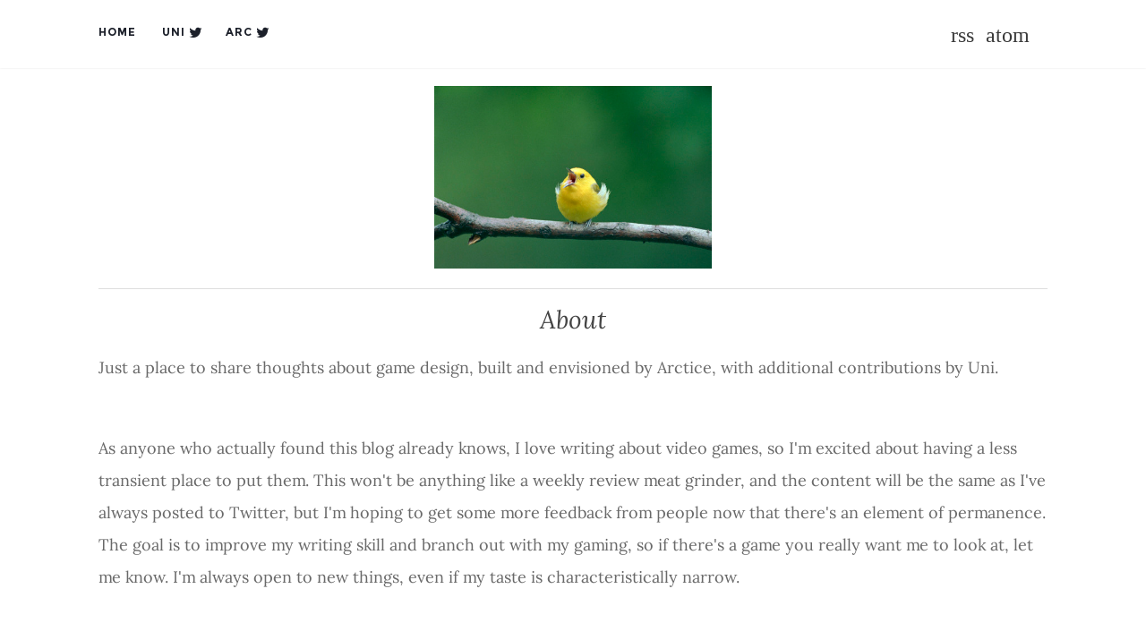

--- FILE ---
content_type: text/html; charset=utf-8
request_url: http://birb.uk/pages/about.html
body_size: 2767
content:
<!DOCTYPE html>
<html lang="english">

<head>
  <meta charset="utf-8">
  <meta name="viewport" content="width=device-width, initial-scale=1.0">
  <meta name="author" content="birbs">
  <meta name="description" content="Just a place to share thoughts about game design, built and envisioned by Arctice, with additional contributions by Uni. As anyone who actually found this blog already knows, I love writing about video games, so I&#39;m excited about having a less transient place to put them. This won&#39;t be anything …">
  
  <base href="http://birb.uk">

  <link rel="icon" type="image/png" href="/favicon-16x16.png" sizes="16x16">
  <link rel="icon" type="image/png" href="/favicon-32x32.png" sizes="32x32">  
  <link rel="icon" type="image/png" href="/favicon-96x96.png" sizes="96x96">
  
  <link rel="stylesheet" href="//cdnjs.cloudflare.com/ajax/libs/twitter-bootstrap/3.3.6/css/bootstrap.min.css" type="text/css" media="all">
  <link rel="stylesheet" href="http://birb.uk/theme/css/font.css" type="text/css" media="all">
  <link rel="stylesheet" href="//cdnjs.cloudflare.com/ajax/libs/font-awesome/4.5.0/css/font-awesome.min.css">
  <link rel="stylesheet" href="http://birb.uk/theme/css/style.css" type="text/css" media="all">

  <script type="text/javascript" src="//cdnjs.cloudflare.com/ajax/libs/jquery/1.12.3/jquery.min.js"></script>
  <script type="text/javascript" src="//cdnjs.cloudflare.com/ajax/libs/modernizr/2.8.3/modernizr.min.js"></script>
  <script type="text/javascript" src="//cdnjs.cloudflare.com/ajax/libs/twitter-bootstrap/3.3.6/js/bootstrap.min.js"></script>
  <script type="text/javascript" src="http://birb.uk/theme/js/functions.min.js"></script>

  
 

  <link href="http://birb.uk/feeds/all.atom.xml" type="application/atom+xml" rel="alternate" title="birb plays games Full Atom Feed" />
  <link href="http://birb.uk/feeds/all.rss" type="application/rss+xml" rel="alternate" title="birb plays games Full RSS Feed" />

  <meta name="keywords" content="recommendations, TLOU2, reviews, Nioh, hitman, actraiser2, witness, myst, riven">

  <title>About</title>

<script>
  (function(i,s,o,g,r,a,m){i['GoogleAnalyticsObject']=r;i[r]=i[r]||function(){
  (i[r].q=i[r].q||[]).push(arguments)},i[r].l=1*new Date();a=s.createElement(o),
  m=s.getElementsByTagName(o)[0];a.async=1;a.src=g;m.parentNode.insertBefore(a,m)
  })(window,document,'script','//www.google-analytics.com/analytics.js','ga');

  ga('create', 'UA-97540243-1', 'auto');
  ga('send', 'pageview');

</script>
  
</head>

<body class="home blog">
  <div>
    <header class="site-header">
      <nav class="navbar navbar-default" role="navigation">
        <div class="container">
          <div class="row">
            <div class="site-navigation-inner col-sm-12">
              <div class="navbar-header">
                <button type="button" class="btn navbar-toggle" data-toggle="collapse" data-target=".navbar-ex1-collapse">
                  <span class="sr-only">Toggle navigation</span>
                  <span class="icon-bar"></span>
                  <span class="icon-bar"></span>
                  <span class="icon-bar"></span>
                </button>
              </div>
              <div class="collapse navbar-collapse navbar-ex1-collapse">
              <ul id="menu-all-pages" class="nav navbar-nav">
                <li class="menu-item"><a href="http://birb.uk/index.html" >Home
  
<i class="fa  fa-lg"></i></a></li>
                <li class="menu-item"><a href="https://twitter.com/Unis_verse" >Uni
  
<i class="fa fa-twitter fa-lg"></i></a></li>
                <li class="menu-item"><a href="https://twitter.com/rainlife__" >Arc
  
<i class="fa fa-twitter fa-lg"></i></a></li>
              </ul>
              </div>
              <div class="social">   
                <a href="http://birb.uk/feeds/all.rss" title="RSS" >
  
<i class="fa  fa-lg">rss</i></a>
                <a href="http://birb.uk/feeds/all.atom.xml" title="Atom" >
  
<i class="fa  fa-lg">atom</i></a>
              </div>
            </div>
          </div>
        </div>
      </nav><!-- .site-navigation -->

      <div class="container">
      <div id="logo">
        <span class="site-name"><a class="navbar-brand" href="http://birb.uk"><img width="310" src="http://birb.uk/images/header_birb.png" class="attachment-full size-full" alt="logo">          </a>
        </span><!-- end of .site-name -->
      </div><!-- end of #logo -->
    </div>
  </header><!-- #masthead -->


  </div>
    <div id="content" class="site-content">
      <div class="container main-content-area">
        <div class="row">
          <div class="main-content-inner col-sm-12 col-md-12">
            <div id="primary" class="content-area">
              <div id="main" class="site-main" role="main">
                <div class="article-container">
<article>
  <div class="blog-item-wrap">
    <div class="post-inner-content">
      <header class="entry-header page-header">
        <h1 class="entry-title"><a href="http://birb.uk/pages/about.html">About</a></h1>
      </header><!-- .entry-header -->
      <div class="entry-content">
        <p>Just a place to share thoughts about game design, built and envisioned by Arctice, with additional contributions by Uni. </p>
<p>As anyone who actually found this blog already knows, I love writing about video games, so I'm excited about having a less transient place to put them. This won't be anything like a weekly review meat grinder, and the content will be the same as I've always posted to Twitter, but I'm hoping to get some more feedback from people now that there's an element of permanence. The goal is to improve my writing skill and branch out with my gaming, so if there's a game you really want me to look at, let me know. I'm always open to new things, even if my taste is characteristically narrow.</p>
<p>Love love love,</p>
<p>Uni</p>
<p>Love love love love,</p>
<p>Arc</p>
      </div><!-- .entry-content -->
      <br /><br />
    </div>
  </div>
</article><!-- #post-## -->
                
                </div>
              </div><!-- #main -->
          </div><!-- #primary -->
        </div>
      </div><!-- close .row -->

    <div class="tagline">
                        
              <a href="http://birb.uk/category/game-analysis.html">Game Analysis (9) </a>
 &#124;               <a href="http://birb.uk/category/reviews.html">Reviews (1) </a>
 &#124;               <a href="http://birb.uk/category/tv-shows.html">TV Shows (1) </a>
  
        </div>

    </div><!-- close .container -->
  </div><!-- close .site-content -->




  <div id="footer-area">
    <footer id="colophon" class="site-footer" role="contentinfo">
      <div class="site-info container">
        <div class="row">
                    <div class="copyright col-md-12">
                    <a href="http://birb.uk/pages/about.html">About</a>
                     | <a href="http://birb.uk/quak/quak.htm">Quak</a>
                     | <a href="https://github.com/Arctice/birb-blog">Github</a>
                     | powered by <a href="http://docs.getpelican.com/en/3.7.1/">pelican</a>
                     | <a href="https://github.com/limbenjamin/voce">voce</a> theme by <a href="//limbenjamin.com/">Benjamin Lim</a>
                    <br />
                    &copy; Stardate 9523.3 <a href="http://birb.uk">birbs</a> </div>
        </div>
      </div><!-- .site-info -->
      <div class="scroll-to-top" style="display: none;"><i class="fa fa-angle-up"></i></div><!-- .scroll-to-top -->
    </footer><!-- #colophon -->
  </div>

  <script type="text/javascript">
    window.addEventListener('load', function(){
    if (window.location.pathname != '/' && window.location.pathname != '/index.html'){
      window.scroll(0, document.getElementById('main').offsetTop);
    }})
  </script>

  <script type="text/javascript">
    window.addEventListener('load', function(){
      var e = document.querySelectorAll(".email");
      for (var i = 0; i < e.length; i++) {
        var email = e[i].getAttribute("data-email")
        var title = e[i].getAttribute("data-title")
        if (email){
          e[i].href = email.split("").reverse().join("");
          e[i].removeAttribute("data-email");
          e[i].removeAttribute("data-title");
          e[i].removeAttribute("class");
          if (title){
            e[i].setAttribute("title", title);
          }
          else{
            e[i].removeAttribute("title");
          }
        }
      }
    })
  </script>


</body>
</html>

--- FILE ---
content_type: application/javascript; charset=utf-8
request_url: http://birb.uk/theme/js/functions.min.js
body_size: 339
content:
// Bootstrap specific functions and styling
jQuery(document).ready(function(){

	// Add Bootstrap style for drop-downs
	jQuery( '.postform' ).addClass( 'form-control' );

});

// jQuery powered scroll to top

jQuery(document).ready(function(){

	//Check to see if the window is top if not then display button
	jQuery(window).scroll(function(){
		if (jQuery(this).scrollTop() > 100) {
			jQuery('.scroll-to-top').fadeIn();
		} else {
			jQuery('.scroll-to-top').fadeOut();
		}
	});

	//Click event to scroll to top
	jQuery('.scroll-to-top').click(function(){
		jQuery('html, body').animate({scrollTop : 0},800);
		return false;
	});

});

